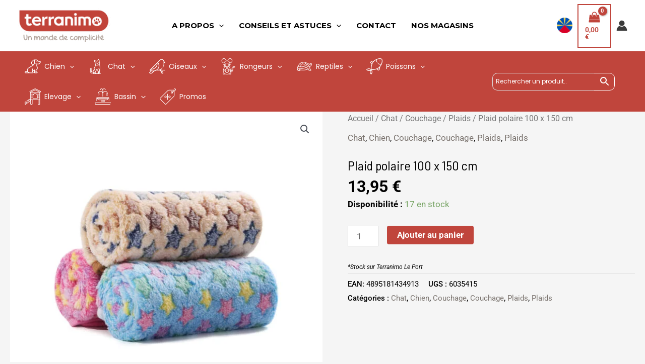

--- FILE ---
content_type: text/css
request_url: https://terranimo.re/wp-content/uploads/elementor/css/post-908.css?ver=1748857640
body_size: 1257
content:
.elementor-908 .elementor-element.elementor-element-1ed640d:not(.elementor-motion-effects-element-type-background), .elementor-908 .elementor-element.elementor-element-1ed640d > .elementor-motion-effects-container > .elementor-motion-effects-layer{background-color:#C13B31;}.elementor-908 .elementor-element.elementor-element-1ed640d > .elementor-container{max-width:1148px;}.elementor-908 .elementor-element.elementor-element-1ed640d{transition:background 0.3s, border 0.3s, border-radius 0.3s, box-shadow 0.3s;padding:42px 0px 0px 0px;}.elementor-908 .elementor-element.elementor-element-1ed640d > .elementor-background-overlay{transition:background 0.3s, border-radius 0.3s, opacity 0.3s;}.elementor-widget-image .widget-image-caption{color:var( --e-global-color-text );font-family:var( --e-global-typography-text-font-family ), Sans-serif;font-weight:var( --e-global-typography-text-font-weight );}.elementor-widget-text-editor{font-family:var( --e-global-typography-text-font-family ), Sans-serif;font-weight:var( --e-global-typography-text-font-weight );color:var( --e-global-color-text );}.elementor-widget-text-editor.elementor-drop-cap-view-stacked .elementor-drop-cap{background-color:var( --e-global-color-primary );}.elementor-widget-text-editor.elementor-drop-cap-view-framed .elementor-drop-cap, .elementor-widget-text-editor.elementor-drop-cap-view-default .elementor-drop-cap{color:var( --e-global-color-primary );border-color:var( --e-global-color-primary );}.elementor-908 .elementor-element.elementor-element-91df21a{font-family:"Poppins", Sans-serif;font-size:12px;font-weight:300;line-height:20px;color:#FFFFFF;}.elementor-908 .elementor-element.elementor-element-9c78c29 > .elementor-widget-container{margin:0px 0px 0px 0px;padding:0px 0px 0px 0px;}.elementor-908 .elementor-element.elementor-element-9c78c29{color:#FFFFFF;}.elementor-widget-heading .elementor-heading-title{font-family:var( --e-global-typography-primary-font-family ), Sans-serif;font-weight:var( --e-global-typography-primary-font-weight );color:var( --e-global-color-primary );}.elementor-908 .elementor-element.elementor-element-9a1adfd .elementor-heading-title{font-family:"Roboto", Sans-serif;font-size:28px;font-weight:600;-webkit-text-stroke-color:#000;stroke:#000;color:#FFFFFF;}.elementor-widget-divider{--divider-color:var( --e-global-color-secondary );}.elementor-widget-divider .elementor-divider__text{color:var( --e-global-color-secondary );font-family:var( --e-global-typography-secondary-font-family ), Sans-serif;font-weight:var( --e-global-typography-secondary-font-weight );}.elementor-widget-divider.elementor-view-stacked .elementor-icon{background-color:var( --e-global-color-secondary );}.elementor-widget-divider.elementor-view-framed .elementor-icon, .elementor-widget-divider.elementor-view-default .elementor-icon{color:var( --e-global-color-secondary );border-color:var( --e-global-color-secondary );}.elementor-widget-divider.elementor-view-framed .elementor-icon, .elementor-widget-divider.elementor-view-default .elementor-icon svg{fill:var( --e-global-color-secondary );}.elementor-908 .elementor-element.elementor-element-3a4e288{--divider-border-style:solid;--divider-color:#FFFFFF;--divider-border-width:1px;}.elementor-908 .elementor-element.elementor-element-3a4e288 > .elementor-widget-container{margin:-15px 0px 0px 0px;}.elementor-908 .elementor-element.elementor-element-3a4e288 .elementor-divider-separator{width:31%;}.elementor-908 .elementor-element.elementor-element-3a4e288 .elementor-divider{padding-block-start:9px;padding-block-end:9px;}.elementor-908 .elementor-element.elementor-element-8788b24 .elementor-heading-title{font-family:"Roboto", Sans-serif;font-size:24px;font-weight:500;font-style:italic;color:#FFFFFF;}.elementor-widget-icon-list .elementor-icon-list-item:not(:last-child):after{border-color:var( --e-global-color-text );}.elementor-widget-icon-list .elementor-icon-list-icon i{color:var( --e-global-color-primary );}.elementor-widget-icon-list .elementor-icon-list-icon svg{fill:var( --e-global-color-primary );}.elementor-widget-icon-list .elementor-icon-list-item > .elementor-icon-list-text, .elementor-widget-icon-list .elementor-icon-list-item > a{font-family:var( --e-global-typography-text-font-family ), Sans-serif;font-weight:var( --e-global-typography-text-font-weight );}.elementor-widget-icon-list .elementor-icon-list-text{color:var( --e-global-color-secondary );}.elementor-908 .elementor-element.elementor-element-4067fff .elementor-icon-list-items:not(.elementor-inline-items) .elementor-icon-list-item:not(:last-child){padding-bottom:calc(4px/2);}.elementor-908 .elementor-element.elementor-element-4067fff .elementor-icon-list-items:not(.elementor-inline-items) .elementor-icon-list-item:not(:first-child){margin-top:calc(4px/2);}.elementor-908 .elementor-element.elementor-element-4067fff .elementor-icon-list-items.elementor-inline-items .elementor-icon-list-item{margin-right:calc(4px/2);margin-left:calc(4px/2);}.elementor-908 .elementor-element.elementor-element-4067fff .elementor-icon-list-items.elementor-inline-items{margin-right:calc(-4px/2);margin-left:calc(-4px/2);}body.rtl .elementor-908 .elementor-element.elementor-element-4067fff .elementor-icon-list-items.elementor-inline-items .elementor-icon-list-item:after{left:calc(-4px/2);}body:not(.rtl) .elementor-908 .elementor-element.elementor-element-4067fff .elementor-icon-list-items.elementor-inline-items .elementor-icon-list-item:after{right:calc(-4px/2);}.elementor-908 .elementor-element.elementor-element-4067fff .elementor-icon-list-icon i{color:#CFCFCF;transition:color 0.3s;}.elementor-908 .elementor-element.elementor-element-4067fff .elementor-icon-list-icon svg{fill:#CFCFCF;transition:fill 0.3s;}.elementor-908 .elementor-element.elementor-element-4067fff{--e-icon-list-icon-size:14px;--icon-vertical-offset:0px;}.elementor-908 .elementor-element.elementor-element-4067fff .elementor-icon-list-text{color:#FFFFFF;transition:color 0.3s;}.elementor-908 .elementor-element.elementor-element-19706bb > .elementor-element-populated{padding:95px 0px 0px 0px;}.elementor-908 .elementor-element.elementor-element-f7a2395 .elementor-heading-title{font-family:"Roboto", Sans-serif;font-size:24px;font-weight:500;font-style:italic;color:#FFFFFF;}.elementor-908 .elementor-element.elementor-element-08c60bc .elementor-icon-list-items:not(.elementor-inline-items) .elementor-icon-list-item:not(:last-child){padding-bottom:calc(9px/2);}.elementor-908 .elementor-element.elementor-element-08c60bc .elementor-icon-list-items:not(.elementor-inline-items) .elementor-icon-list-item:not(:first-child){margin-top:calc(9px/2);}.elementor-908 .elementor-element.elementor-element-08c60bc .elementor-icon-list-items.elementor-inline-items .elementor-icon-list-item{margin-right:calc(9px/2);margin-left:calc(9px/2);}.elementor-908 .elementor-element.elementor-element-08c60bc .elementor-icon-list-items.elementor-inline-items{margin-right:calc(-9px/2);margin-left:calc(-9px/2);}body.rtl .elementor-908 .elementor-element.elementor-element-08c60bc .elementor-icon-list-items.elementor-inline-items .elementor-icon-list-item:after{left:calc(-9px/2);}body:not(.rtl) .elementor-908 .elementor-element.elementor-element-08c60bc .elementor-icon-list-items.elementor-inline-items .elementor-icon-list-item:after{right:calc(-9px/2);}.elementor-908 .elementor-element.elementor-element-08c60bc .elementor-icon-list-icon i{color:#CFCFCF;transition:color 0.3s;}.elementor-908 .elementor-element.elementor-element-08c60bc .elementor-icon-list-icon svg{fill:#CFCFCF;transition:fill 0.3s;}.elementor-908 .elementor-element.elementor-element-08c60bc{--e-icon-list-icon-size:14px;--icon-vertical-offset:0px;}.elementor-908 .elementor-element.elementor-element-08c60bc .elementor-icon-list-text{color:#FFFFFF;transition:color 0.3s;}.elementor-908 .elementor-element.elementor-element-6a825b9 > .elementor-element-populated{padding:95px 0px 0px 0px;}.elementor-908 .elementor-element.elementor-element-3d659c8 .elementor-heading-title{font-family:"Roboto", Sans-serif;font-size:24px;font-weight:500;font-style:italic;color:#FFFFFF;}.elementor-908 .elementor-element.elementor-element-c37ae12 .elementor-icon-list-items:not(.elementor-inline-items) .elementor-icon-list-item:not(:last-child){padding-bottom:calc(9px/2);}.elementor-908 .elementor-element.elementor-element-c37ae12 .elementor-icon-list-items:not(.elementor-inline-items) .elementor-icon-list-item:not(:first-child){margin-top:calc(9px/2);}.elementor-908 .elementor-element.elementor-element-c37ae12 .elementor-icon-list-items.elementor-inline-items .elementor-icon-list-item{margin-right:calc(9px/2);margin-left:calc(9px/2);}.elementor-908 .elementor-element.elementor-element-c37ae12 .elementor-icon-list-items.elementor-inline-items{margin-right:calc(-9px/2);margin-left:calc(-9px/2);}body.rtl .elementor-908 .elementor-element.elementor-element-c37ae12 .elementor-icon-list-items.elementor-inline-items .elementor-icon-list-item:after{left:calc(-9px/2);}body:not(.rtl) .elementor-908 .elementor-element.elementor-element-c37ae12 .elementor-icon-list-items.elementor-inline-items .elementor-icon-list-item:after{right:calc(-9px/2);}.elementor-908 .elementor-element.elementor-element-c37ae12 .elementor-icon-list-icon i{color:#CFCFCF;transition:color 0.3s;}.elementor-908 .elementor-element.elementor-element-c37ae12 .elementor-icon-list-icon svg{fill:#CFCFCF;transition:fill 0.3s;}.elementor-908 .elementor-element.elementor-element-c37ae12{--e-icon-list-icon-size:14px;--icon-vertical-offset:0px;}.elementor-908 .elementor-element.elementor-element-c37ae12 .elementor-icon-list-text{color:#FFFFFF;transition:color 0.3s;}.elementor-908 .elementor-element.elementor-element-cc7f6ae:not(.elementor-motion-effects-element-type-background), .elementor-908 .elementor-element.elementor-element-cc7f6ae > .elementor-motion-effects-container > .elementor-motion-effects-layer{background-color:var( --e-global-color-a7f4adb );}.elementor-908 .elementor-element.elementor-element-cc7f6ae{transition:background 0.3s, border 0.3s, border-radius 0.3s, box-shadow 0.3s;}.elementor-908 .elementor-element.elementor-element-cc7f6ae > .elementor-background-overlay{transition:background 0.3s, border-radius 0.3s, opacity 0.3s;}.elementor-widget-eael-simple-menu .eael-simple-menu >li > a, .eael-simple-menu-container .eael-simple-menu-toggle-text{font-family:var( --e-global-typography-primary-font-family ), Sans-serif;font-weight:var( --e-global-typography-primary-font-weight );}.elementor-widget-eael-simple-menu .eael-simple-menu li ul li > a{font-family:var( --e-global-typography-primary-font-family ), Sans-serif;font-weight:var( --e-global-typography-primary-font-weight );}.elementor-908 .elementor-element.elementor-element-d3ba477 .eael-simple-menu-container{background-color:#57212100;}.elementor-908 .elementor-element.elementor-element-d3ba477 .eael-simple-menu-container .eael-simple-menu.eael-simple-menu-horizontal{background-color:#57212100;}.elementor-908 .elementor-element.elementor-element-d3ba477 .eael-simple-menu li a span, .elementor-908 .elementor-element.elementor-element-d3ba477 .eael-simple-menu li span.eael-simple-menu-indicator{font-size:15px;}.elementor-908 .elementor-element.elementor-element-d3ba477 .eael-simple-menu li a span, .elementor-908 .elementor-element.elementor-element-d3ba477 .eael-simple-menu li span.eael-simple-menu-indicator i{font-size:15px;}.elementor-908 .elementor-element.elementor-element-d3ba477 .eael-simple-menu li span.eael-simple-menu-indicator svg{width:15px;height:15px;line-height:15px;}.elementor-908 .elementor-element.elementor-element-d3ba477 .eael-simple-menu li span svg{width:15px;height:15px;line-height:15px;}.elementor-908 .elementor-element.elementor-element-d3ba477 .eael-simple-menu li:hover > a{background-color:#B4A49852;}.elementor-908 .elementor-element.elementor-element-d3ba477 .eael-simple-menu li .eael-simple-menu-indicator:hover:before{color:#f44336;}.elementor-908 .elementor-element.elementor-element-d3ba477 .eael-simple-menu li .eael-simple-menu-indicator:hover i{color:#f44336;}.elementor-908 .elementor-element.elementor-element-d3ba477 .eael-simple-menu li .eael-simple-menu-indicator:hover svg{fill:#f44336;}.elementor-908 .elementor-element.elementor-element-d3ba477 .eael-simple-menu li .eael-simple-menu-indicator:hover{background-color:#ffffff;border-color:#f44336;}.elementor-908 .elementor-element.elementor-element-d3ba477 .eael-simple-menu li .eael-simple-menu-indicator.eael-simple-menu-indicator-open:before{color:#f44336 !important;}.elementor-908 .elementor-element.elementor-element-d3ba477 .eael-simple-menu li .eael-simple-menu-indicator.eael-simple-menu-indicator-open svg{fill:#f44336 !important;}.elementor-908 .elementor-element.elementor-element-d3ba477 .eael-simple-menu li .eael-simple-menu-indicator.eael-simple-menu-indicator-open i{color:#f44336 !important;}.elementor-908 .elementor-element.elementor-element-d3ba477 .eael-simple-menu li .eael-simple-menu-indicator.eael-simple-menu-indicator-open{background-color:#ffffff !important;border-color:#f44336 !important;}.elementor-908 .elementor-element.elementor-element-d3ba477 .eael-simple-menu-container .eael-simple-menu-toggle{background-color:#000000;}.elementor-908 .elementor-element.elementor-element-d3ba477 .eael-simple-menu-container .eael-simple-menu-toggle i{color:#ffffff;}.elementor-908 .elementor-element.elementor-element-d3ba477 .eael-simple-menu-container .eael-simple-menu-toggle svg{fill:#ffffff;}.elementor-908 .elementor-element.elementor-element-d3ba477 .eael-simple-menu.eael-simple-menu-horizontal li ul li a{padding-left:20px;padding-right:20px;}.elementor-908 .elementor-element.elementor-element-d3ba477 .eael-simple-menu.eael-simple-menu-horizontal li ul li > a{border-bottom:1px solid #f2f2f2;}.elementor-908 .elementor-element.elementor-element-d3ba477 .eael-simple-menu.eael-simple-menu-vertical li ul li > a{border-bottom:1px solid #f2f2f2;}.elementor-908 .elementor-element.elementor-element-d3ba477 .eael-simple-menu li ul li a span{font-size:12px;}.elementor-908 .elementor-element.elementor-element-d3ba477 .eael-simple-menu li ul li span.eael-simple-menu-indicator{font-size:12px;}.elementor-908 .elementor-element.elementor-element-d3ba477 .eael-simple-menu li ul li span.eael-simple-menu-indicator i{font-size:12px;}.elementor-908 .elementor-element.elementor-element-d3ba477 .eael-simple-menu li ul li .eael-simple-menu-indicator svg{width:12px;height:12px;line-height:12px;}.elementor-908 .elementor-element.elementor-element-d3ba477 .eael-simple-menu li ul li .eael-simple-menu-indicator:hover:before{color:#f44336 !important;}.elementor-908 .elementor-element.elementor-element-d3ba477 .eael-simple-menu li ul li .eael-simple-menu-indicator.eael-simple-menu-indicator-open:before{color:#f44336 !important;}.elementor-908 .elementor-element.elementor-element-d3ba477 .eael-simple-menu li ul li .eael-simple-menu-indicator:hover{background-color:#ffffff !important;border-color:#f44336 !important;}.elementor-908 .elementor-element.elementor-element-d3ba477 .eael-simple-menu li ul li .eael-simple-menu-indicator.eael-simple-menu-indicator-open{background-color:#ffffff !important;border-color:#f44336 !important;}.elementor-908 .elementor-element.elementor-element-c494370{--grid-template-columns:repeat(0, auto);--icon-size:21px;--grid-column-gap:25px;--grid-row-gap:0px;}.elementor-908 .elementor-element.elementor-element-c494370 .elementor-widget-container{text-align:right;}.elementor-908 .elementor-element.elementor-element-c494370 .elementor-social-icon{background-color:#B4A4985E;}.elementor-908 .elementor-element.elementor-element-c494370 .elementor-social-icon:hover{background-color:#000000;}@media(min-width:768px){.elementor-908 .elementor-element.elementor-element-b94285f{width:79.123%;}.elementor-908 .elementor-element.elementor-element-e176e9b{width:20.833%;}}@media(max-width:767px){.elementor-908 .elementor-element.elementor-element-19706bb > .elementor-element-populated{padding:20px 20px 20px 20px;}.elementor-908 .elementor-element.elementor-element-6a825b9 > .elementor-element-populated{padding:20px 20px 20px 20px;}}